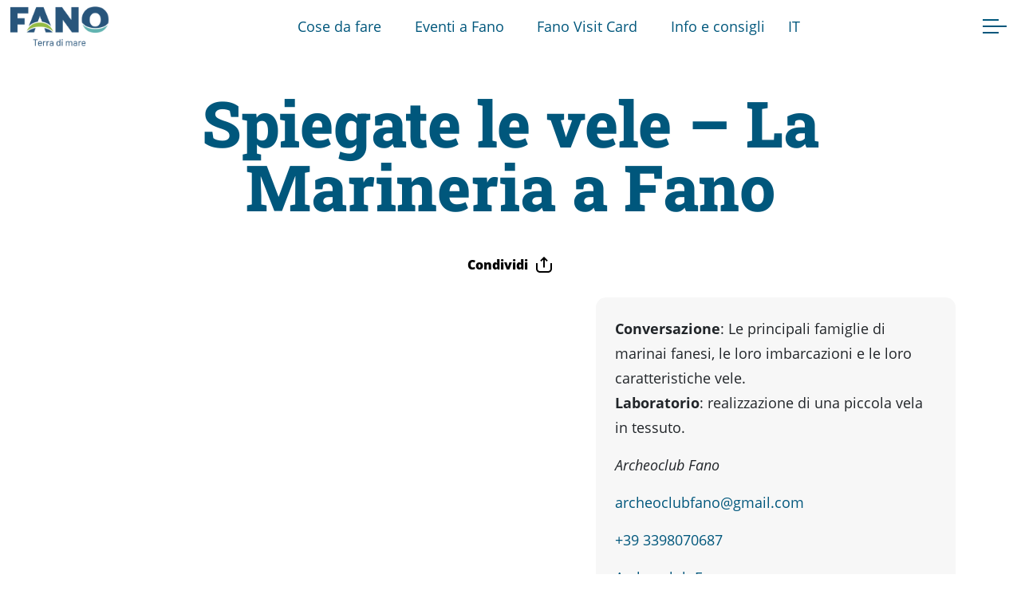

--- FILE ---
content_type: text/html; charset=UTF-8
request_url: https://visitfano.info/evento/spiegate-le-vele-la-marineria-a-fano/
body_size: 10379
content:
<!DOCTYPE html>
<html lang="it-IT" prefix="og: https://ogp.me/ns#">

<head>
  <meta charset="UTF-8">
  <meta name="viewport" content="width=device-width, initial-scale=1">
  <meta http-equiv="X-UA-Compatible" content="IE=edge">
  <link rel="profile" href="http://gmpg.org/xfn/11">
  <link rel="alternate" hreflang="it" href="https://visitfano.info/evento/spiegate-le-vele-la-marineria-a-fano/" />
<link rel="alternate" hreflang="x-default" href="https://visitfano.info/evento/spiegate-le-vele-la-marineria-a-fano/" />

<!-- Search Engine Optimization by Rank Math - https://rankmath.com/ -->
<title>Spiegate le vele - La Marineria a Fano - Visit Fano</title>
<meta name="robots" content="index, follow, max-snippet:-1, max-video-preview:-1, max-image-preview:large"/>
<link rel="canonical" href="https://visitfano.info/evento/spiegate-le-vele-la-marineria-a-fano/" />
<meta property="og:locale" content="it_IT" />
<meta property="og:type" content="article" />
<meta property="og:title" content="Spiegate le vele - La Marineria a Fano - Visit Fano" />
<meta property="og:url" content="https://visitfano.info/evento/spiegate-le-vele-la-marineria-a-fano/" />
<meta property="og:site_name" content="Visit Fano" />
<meta property="og:updated_time" content="2023-06-22T07:30:02+02:00" />
<meta name="twitter:card" content="summary_large_image" />
<meta name="twitter:title" content="Spiegate le vele - La Marineria a Fano - Visit Fano" />
<!-- /Rank Math WordPress SEO plugin -->

<link rel='stylesheet' id='wp-block-library-css' href='https://visitfano.info/wp-includes/css/dist/block-library/style.min.css?ver=6.2.8' type='text/css' media='all' />
<style id='wp-block-library-theme-inline-css' type='text/css'>
.wp-block-audio figcaption{color:#555;font-size:13px;text-align:center}.is-dark-theme .wp-block-audio figcaption{color:hsla(0,0%,100%,.65)}.wp-block-audio{margin:0 0 1em}.wp-block-code{border:1px solid #ccc;border-radius:4px;font-family:Menlo,Consolas,monaco,monospace;padding:.8em 1em}.wp-block-embed figcaption{color:#555;font-size:13px;text-align:center}.is-dark-theme .wp-block-embed figcaption{color:hsla(0,0%,100%,.65)}.wp-block-embed{margin:0 0 1em}.blocks-gallery-caption{color:#555;font-size:13px;text-align:center}.is-dark-theme .blocks-gallery-caption{color:hsla(0,0%,100%,.65)}.wp-block-image figcaption{color:#555;font-size:13px;text-align:center}.is-dark-theme .wp-block-image figcaption{color:hsla(0,0%,100%,.65)}.wp-block-image{margin:0 0 1em}.wp-block-pullquote{border-bottom:4px solid;border-top:4px solid;color:currentColor;margin-bottom:1.75em}.wp-block-pullquote cite,.wp-block-pullquote footer,.wp-block-pullquote__citation{color:currentColor;font-size:.8125em;font-style:normal;text-transform:uppercase}.wp-block-quote{border-left:.25em solid;margin:0 0 1.75em;padding-left:1em}.wp-block-quote cite,.wp-block-quote footer{color:currentColor;font-size:.8125em;font-style:normal;position:relative}.wp-block-quote.has-text-align-right{border-left:none;border-right:.25em solid;padding-left:0;padding-right:1em}.wp-block-quote.has-text-align-center{border:none;padding-left:0}.wp-block-quote.is-large,.wp-block-quote.is-style-large,.wp-block-quote.is-style-plain{border:none}.wp-block-search .wp-block-search__label{font-weight:700}.wp-block-search__button{border:1px solid #ccc;padding:.375em .625em}:where(.wp-block-group.has-background){padding:1.25em 2.375em}.wp-block-separator.has-css-opacity{opacity:.4}.wp-block-separator{border:none;border-bottom:2px solid;margin-left:auto;margin-right:auto}.wp-block-separator.has-alpha-channel-opacity{opacity:1}.wp-block-separator:not(.is-style-wide):not(.is-style-dots){width:100px}.wp-block-separator.has-background:not(.is-style-dots){border-bottom:none;height:1px}.wp-block-separator.has-background:not(.is-style-wide):not(.is-style-dots){height:2px}.wp-block-table{margin:0 0 1em}.wp-block-table td,.wp-block-table th{word-break:normal}.wp-block-table figcaption{color:#555;font-size:13px;text-align:center}.is-dark-theme .wp-block-table figcaption{color:hsla(0,0%,100%,.65)}.wp-block-video figcaption{color:#555;font-size:13px;text-align:center}.is-dark-theme .wp-block-video figcaption{color:hsla(0,0%,100%,.65)}.wp-block-video{margin:0 0 1em}.wp-block-template-part.has-background{margin-bottom:0;margin-top:0;padding:1.25em 2.375em}
</style>
<link rel='stylesheet' id='classic-theme-styles-css' href='https://visitfano.info/wp-includes/css/classic-themes.min.css?ver=6.2.8' type='text/css' media='all' />
<style id='global-styles-inline-css' type='text/css'>
body{--wp--preset--color--black: #000000;--wp--preset--color--cyan-bluish-gray: #abb8c3;--wp--preset--color--white: #ffffff;--wp--preset--color--pale-pink: #f78da7;--wp--preset--color--vivid-red: #cf2e2e;--wp--preset--color--luminous-vivid-orange: #ff6900;--wp--preset--color--luminous-vivid-amber: #fcb900;--wp--preset--color--light-green-cyan: #7bdcb5;--wp--preset--color--vivid-green-cyan: #00d084;--wp--preset--color--pale-cyan-blue: #8ed1fc;--wp--preset--color--vivid-cyan-blue: #0693e3;--wp--preset--color--vivid-purple: #9b51e0;--wp--preset--gradient--vivid-cyan-blue-to-vivid-purple: linear-gradient(135deg,rgba(6,147,227,1) 0%,rgb(155,81,224) 100%);--wp--preset--gradient--light-green-cyan-to-vivid-green-cyan: linear-gradient(135deg,rgb(122,220,180) 0%,rgb(0,208,130) 100%);--wp--preset--gradient--luminous-vivid-amber-to-luminous-vivid-orange: linear-gradient(135deg,rgba(252,185,0,1) 0%,rgba(255,105,0,1) 100%);--wp--preset--gradient--luminous-vivid-orange-to-vivid-red: linear-gradient(135deg,rgba(255,105,0,1) 0%,rgb(207,46,46) 100%);--wp--preset--gradient--very-light-gray-to-cyan-bluish-gray: linear-gradient(135deg,rgb(238,238,238) 0%,rgb(169,184,195) 100%);--wp--preset--gradient--cool-to-warm-spectrum: linear-gradient(135deg,rgb(74,234,220) 0%,rgb(151,120,209) 20%,rgb(207,42,186) 40%,rgb(238,44,130) 60%,rgb(251,105,98) 80%,rgb(254,248,76) 100%);--wp--preset--gradient--blush-light-purple: linear-gradient(135deg,rgb(255,206,236) 0%,rgb(152,150,240) 100%);--wp--preset--gradient--blush-bordeaux: linear-gradient(135deg,rgb(254,205,165) 0%,rgb(254,45,45) 50%,rgb(107,0,62) 100%);--wp--preset--gradient--luminous-dusk: linear-gradient(135deg,rgb(255,203,112) 0%,rgb(199,81,192) 50%,rgb(65,88,208) 100%);--wp--preset--gradient--pale-ocean: linear-gradient(135deg,rgb(255,245,203) 0%,rgb(182,227,212) 50%,rgb(51,167,181) 100%);--wp--preset--gradient--electric-grass: linear-gradient(135deg,rgb(202,248,128) 0%,rgb(113,206,126) 100%);--wp--preset--gradient--midnight: linear-gradient(135deg,rgb(2,3,129) 0%,rgb(40,116,252) 100%);--wp--preset--duotone--dark-grayscale: url('#wp-duotone-dark-grayscale');--wp--preset--duotone--grayscale: url('#wp-duotone-grayscale');--wp--preset--duotone--purple-yellow: url('#wp-duotone-purple-yellow');--wp--preset--duotone--blue-red: url('#wp-duotone-blue-red');--wp--preset--duotone--midnight: url('#wp-duotone-midnight');--wp--preset--duotone--magenta-yellow: url('#wp-duotone-magenta-yellow');--wp--preset--duotone--purple-green: url('#wp-duotone-purple-green');--wp--preset--duotone--blue-orange: url('#wp-duotone-blue-orange');--wp--preset--font-size--small: 13px;--wp--preset--font-size--medium: 20px;--wp--preset--font-size--large: 36px;--wp--preset--font-size--x-large: 42px;--wp--preset--spacing--20: 0.44rem;--wp--preset--spacing--30: 0.67rem;--wp--preset--spacing--40: 1rem;--wp--preset--spacing--50: 1.5rem;--wp--preset--spacing--60: 2.25rem;--wp--preset--spacing--70: 3.38rem;--wp--preset--spacing--80: 5.06rem;--wp--preset--shadow--natural: 6px 6px 9px rgba(0, 0, 0, 0.2);--wp--preset--shadow--deep: 12px 12px 50px rgba(0, 0, 0, 0.4);--wp--preset--shadow--sharp: 6px 6px 0px rgba(0, 0, 0, 0.2);--wp--preset--shadow--outlined: 6px 6px 0px -3px rgba(255, 255, 255, 1), 6px 6px rgba(0, 0, 0, 1);--wp--preset--shadow--crisp: 6px 6px 0px rgba(0, 0, 0, 1);}:where(.is-layout-flex){gap: 0.5em;}body .is-layout-flow > .alignleft{float: left;margin-inline-start: 0;margin-inline-end: 2em;}body .is-layout-flow > .alignright{float: right;margin-inline-start: 2em;margin-inline-end: 0;}body .is-layout-flow > .aligncenter{margin-left: auto !important;margin-right: auto !important;}body .is-layout-constrained > .alignleft{float: left;margin-inline-start: 0;margin-inline-end: 2em;}body .is-layout-constrained > .alignright{float: right;margin-inline-start: 2em;margin-inline-end: 0;}body .is-layout-constrained > .aligncenter{margin-left: auto !important;margin-right: auto !important;}body .is-layout-constrained > :where(:not(.alignleft):not(.alignright):not(.alignfull)){max-width: var(--wp--style--global--content-size);margin-left: auto !important;margin-right: auto !important;}body .is-layout-constrained > .alignwide{max-width: var(--wp--style--global--wide-size);}body .is-layout-flex{display: flex;}body .is-layout-flex{flex-wrap: wrap;align-items: center;}body .is-layout-flex > *{margin: 0;}:where(.wp-block-columns.is-layout-flex){gap: 2em;}.has-black-color{color: var(--wp--preset--color--black) !important;}.has-cyan-bluish-gray-color{color: var(--wp--preset--color--cyan-bluish-gray) !important;}.has-white-color{color: var(--wp--preset--color--white) !important;}.has-pale-pink-color{color: var(--wp--preset--color--pale-pink) !important;}.has-vivid-red-color{color: var(--wp--preset--color--vivid-red) !important;}.has-luminous-vivid-orange-color{color: var(--wp--preset--color--luminous-vivid-orange) !important;}.has-luminous-vivid-amber-color{color: var(--wp--preset--color--luminous-vivid-amber) !important;}.has-light-green-cyan-color{color: var(--wp--preset--color--light-green-cyan) !important;}.has-vivid-green-cyan-color{color: var(--wp--preset--color--vivid-green-cyan) !important;}.has-pale-cyan-blue-color{color: var(--wp--preset--color--pale-cyan-blue) !important;}.has-vivid-cyan-blue-color{color: var(--wp--preset--color--vivid-cyan-blue) !important;}.has-vivid-purple-color{color: var(--wp--preset--color--vivid-purple) !important;}.has-black-background-color{background-color: var(--wp--preset--color--black) !important;}.has-cyan-bluish-gray-background-color{background-color: var(--wp--preset--color--cyan-bluish-gray) !important;}.has-white-background-color{background-color: var(--wp--preset--color--white) !important;}.has-pale-pink-background-color{background-color: var(--wp--preset--color--pale-pink) !important;}.has-vivid-red-background-color{background-color: var(--wp--preset--color--vivid-red) !important;}.has-luminous-vivid-orange-background-color{background-color: var(--wp--preset--color--luminous-vivid-orange) !important;}.has-luminous-vivid-amber-background-color{background-color: var(--wp--preset--color--luminous-vivid-amber) !important;}.has-light-green-cyan-background-color{background-color: var(--wp--preset--color--light-green-cyan) !important;}.has-vivid-green-cyan-background-color{background-color: var(--wp--preset--color--vivid-green-cyan) !important;}.has-pale-cyan-blue-background-color{background-color: var(--wp--preset--color--pale-cyan-blue) !important;}.has-vivid-cyan-blue-background-color{background-color: var(--wp--preset--color--vivid-cyan-blue) !important;}.has-vivid-purple-background-color{background-color: var(--wp--preset--color--vivid-purple) !important;}.has-black-border-color{border-color: var(--wp--preset--color--black) !important;}.has-cyan-bluish-gray-border-color{border-color: var(--wp--preset--color--cyan-bluish-gray) !important;}.has-white-border-color{border-color: var(--wp--preset--color--white) !important;}.has-pale-pink-border-color{border-color: var(--wp--preset--color--pale-pink) !important;}.has-vivid-red-border-color{border-color: var(--wp--preset--color--vivid-red) !important;}.has-luminous-vivid-orange-border-color{border-color: var(--wp--preset--color--luminous-vivid-orange) !important;}.has-luminous-vivid-amber-border-color{border-color: var(--wp--preset--color--luminous-vivid-amber) !important;}.has-light-green-cyan-border-color{border-color: var(--wp--preset--color--light-green-cyan) !important;}.has-vivid-green-cyan-border-color{border-color: var(--wp--preset--color--vivid-green-cyan) !important;}.has-pale-cyan-blue-border-color{border-color: var(--wp--preset--color--pale-cyan-blue) !important;}.has-vivid-cyan-blue-border-color{border-color: var(--wp--preset--color--vivid-cyan-blue) !important;}.has-vivid-purple-border-color{border-color: var(--wp--preset--color--vivid-purple) !important;}.has-vivid-cyan-blue-to-vivid-purple-gradient-background{background: var(--wp--preset--gradient--vivid-cyan-blue-to-vivid-purple) !important;}.has-light-green-cyan-to-vivid-green-cyan-gradient-background{background: var(--wp--preset--gradient--light-green-cyan-to-vivid-green-cyan) !important;}.has-luminous-vivid-amber-to-luminous-vivid-orange-gradient-background{background: var(--wp--preset--gradient--luminous-vivid-amber-to-luminous-vivid-orange) !important;}.has-luminous-vivid-orange-to-vivid-red-gradient-background{background: var(--wp--preset--gradient--luminous-vivid-orange-to-vivid-red) !important;}.has-very-light-gray-to-cyan-bluish-gray-gradient-background{background: var(--wp--preset--gradient--very-light-gray-to-cyan-bluish-gray) !important;}.has-cool-to-warm-spectrum-gradient-background{background: var(--wp--preset--gradient--cool-to-warm-spectrum) !important;}.has-blush-light-purple-gradient-background{background: var(--wp--preset--gradient--blush-light-purple) !important;}.has-blush-bordeaux-gradient-background{background: var(--wp--preset--gradient--blush-bordeaux) !important;}.has-luminous-dusk-gradient-background{background: var(--wp--preset--gradient--luminous-dusk) !important;}.has-pale-ocean-gradient-background{background: var(--wp--preset--gradient--pale-ocean) !important;}.has-electric-grass-gradient-background{background: var(--wp--preset--gradient--electric-grass) !important;}.has-midnight-gradient-background{background: var(--wp--preset--gradient--midnight) !important;}.has-small-font-size{font-size: var(--wp--preset--font-size--small) !important;}.has-medium-font-size{font-size: var(--wp--preset--font-size--medium) !important;}.has-large-font-size{font-size: var(--wp--preset--font-size--large) !important;}.has-x-large-font-size{font-size: var(--wp--preset--font-size--x-large) !important;}
.wp-block-navigation a:where(:not(.wp-element-button)){color: inherit;}
:where(.wp-block-columns.is-layout-flex){gap: 2em;}
.wp-block-pullquote{font-size: 1.5em;line-height: 1.6;}
</style>
<link rel='stylesheet' id='wpml-blocks-css' href='https://visitfano.info/wp-content/plugins/sitepress-multilingual-cms/dist/css/blocks/styles.css?ver=4.6.4' type='text/css' media='all' />
<link rel='stylesheet' id='contact-form-7-css' href='https://visitfano.info/wp-content/plugins/contact-form-7/includes/css/styles.css?ver=5.7.7' type='text/css' media='all' />
<link rel='stylesheet' id='wpml-legacy-horizontal-list-0-css' href='https://visitfano.info/wp-content/plugins/sitepress-multilingual-cms/templates/language-switchers/legacy-list-horizontal/style.min.css?ver=1' type='text/css' media='all' />
<link rel='stylesheet' id='wpml-menu-item-0-css' href='https://visitfano.info/wp-content/plugins/sitepress-multilingual-cms/templates/language-switchers/menu-item/style.min.css?ver=1' type='text/css' media='all' />
<link rel='stylesheet' id='style-css' href='https://visitfano.info/wp-content/themes/visitfano%20copia/dist/style.css?ver=1768815852' type='text/css' media='all' />
<link rel='stylesheet' id='leaflet_css-css' href='https://visitfano.info/wp-content/themes/visitfano%20copia/assets/vendor/leaflet.css?ver=6.2.8' type='text/css' media='all' />
<link rel="https://api.w.org/" href="https://visitfano.info/wp-json/" /><link rel="alternate" type="application/json" href="https://visitfano.info/wp-json/wp/v2/visitfano_eventi/5900" /><link rel="alternate" type="application/json+oembed" href="https://visitfano.info/wp-json/oembed/1.0/embed?url=https%3A%2F%2Fvisitfano.info%2Fevento%2Fspiegate-le-vele-la-marineria-a-fano%2F" />
<link rel="alternate" type="text/xml+oembed" href="https://visitfano.info/wp-json/oembed/1.0/embed?url=https%3A%2F%2Fvisitfano.info%2Fevento%2Fspiegate-le-vele-la-marineria-a-fano%2F&#038;format=xml" />
<meta name="generator" content="WPML ver:4.6.4 stt:1,27;" />
<link rel="icon" href="https://visitfano.info/wp-content/uploads/2025/06/cropped-favicon-fano-32x32.png" sizes="32x32" />
<link rel="icon" href="https://visitfano.info/wp-content/uploads/2025/06/cropped-favicon-fano-192x192.png" sizes="192x192" />
<link rel="apple-touch-icon" href="https://visitfano.info/wp-content/uploads/2025/06/cropped-favicon-fano-180x180.png" />
<meta name="msapplication-TileImage" content="https://visitfano.info/wp-content/uploads/2025/06/cropped-favicon-fano-270x270.png" />
		<style type="text/css" id="wp-custom-css">
			#menu-item-wpml-ls-16-en::after {
	content: "" !important;
}

.img-icon a img {
	width: 80px !important;
	max-width: 80px !important;
}

.gallery-icon {
	width: 150px !important;
}

.no-margin {
	margin-top: 0 !important;
}		</style>
		  <!-- Matomo -->
  <script type="text/javascript">
    var _paq = window._paq = window._paq || [];
    /* tracker methods like "setCustomDimension" should be called before "trackPageView" */
    _paq.push(['trackPageView']);
    _paq.push(['enableLinkTracking']);
    (function() {
      var u = "https://ingestion.webanalytics.italia.it/";
      _paq.push(['setTrackerUrl', u + 'matomo.php']);
      _paq.push(['setSiteId', 'wgp9g4g0De']);
      var d = document,
        g = d.createElement('script'),
        s = d.getElementsByTagName('script')[0];
      g.type = 'text/javascript';
      g.async = true;
      g.src = u + 'matomo.js';
      s.parentNode.insertBefore(g, s);
    })();
  </script>
  <!-- End Matomo Code -->
</head>

<body class="visitfano_eventi-template-default single single-visitfano_eventi postid-5900 wp-custom-logo">

  <div id="wrapper-navbar">

    <nav class="navbar navbar-expand-lg">
      <div class="container-fluid">

        <a href="https://visitfano.info/" class="custom-logo-link" rel="home"><img width="650" height="260" src="https://visitfano.info/wp-content/uploads/2025/06/cropped-fano-logo-color-1.png" class="custom-logo" alt="Visit Fano" decoding="async" /></a>
        <button class="navbar-toggler hamburger--collapse" type="button" data-bs-toggle="collapse" data-bs-target="#navbarDropdown" aria-controls="navbarDropdown" aria-expanded="false" aria-label="Menu navigazione">
          <span class="hamburger-box">
            <span class="hamburger-inner"></span>
          </span>
        </button>

        <div class="collapse navbar-collapse nav-mobile" id="navbarDropdown">
          <ul id="menu-menu-1" class="navbar-nav mx-auto mt-2 mt-lg-0 "><li  id="menu-item-2955" class="menu-item menu-item-type-post_type menu-item-object-page nav-item nav-item-2955"><a href="https://visitfano.info/eventi-a-fano/" class="nav-link ">Eventi in programma</a></li>
<li  id="menu-item-9506" class="menu-item menu-item-type-post_type menu-item-object-page nav-item nav-item-9506"><a href="https://visitfano.info/fanovisitcard/" class="nav-link ">Fano Visit Card</a></li>
<li  id="menu-item-310" class="menu-item menu-item-type-custom menu-item-object-custom menu-item-has-children dropdown nav-item nav-item-310"><a href="#" class="nav-link  dropdown-toggle" data-bs-toggle="dropdown" aria-haspopup="true" aria-expanded="false">Vivi la città</a>
<ul class="dropdown-menu  depth_0">
	<li  id="menu-item-2953" class="menu-item menu-item-type-post_type menu-item-object-page nav-item nav-item-2953"><a href="https://visitfano.info/cultura-e-musei/" class="dropdown-item ">Storia e musei</a></li>
	<li  id="menu-item-2954" class="menu-item menu-item-type-post_type menu-item-object-page nav-item nav-item-2954"><a href="https://visitfano.info/cultura-e-musei/i-musei-di-fano/" class="dropdown-item ">I Musei di Fano</a></li>
	<li  id="menu-item-2956" class="menu-item menu-item-type-post_type menu-item-object-page nav-item nav-item-2956"><a href="https://visitfano.info/enogastronomia/" class="dropdown-item ">Enogastronomia</a></li>
	<li  id="menu-item-2957" class="menu-item menu-item-type-post_type menu-item-object-page nav-item nav-item-2957"><a href="https://visitfano.info/outdoor/" class="dropdown-item ">La natura intorno a Fano</a></li>
</ul>
</li>
<li  id="menu-item-2952" class="menu-item menu-item-type-post_type menu-item-object-page nav-item nav-item-2952"><a href="https://visitfano.info/informazioni-turistiche/" class="nav-link ">Info e consigli</a></li>
<li  id="menu-item-wpml-ls-3-it" class="menu-item wpml-ls-slot-3 wpml-ls-item wpml-ls-item-it wpml-ls-current-language wpml-ls-menu-item wpml-ls-first-item wpml-ls-last-item menu-item-type-wpml_ls_menu_item menu-item-object-wpml_ls_menu_item nav-item nav-item-wpml-ls-3-it"><a title="It" href="https://visitfano.info/evento/spiegate-le-vele-la-marineria-a-fano/" class="nav-link "><span class="wpml-ls-native" lang="it">It</span></a></li>
</ul>        </div>

        <div class="collapse navbar-collapse nav-desktop" id="navbarDropdownDesktop">
          <ul id="menu-menu-desktop" class="navbar-nav mx-auto mt-2 mt-lg-0 "><li  id="menu-item-1251" class="menu-item menu-item-type-post_type menu-item-object-page nav-item nav-item-1251"><a href="https://visitfano.info/cose-da-fare/" class="nav-link ">Cose da fare</a></li>
<li  id="menu-item-1252" class="menu-item menu-item-type-post_type menu-item-object-page nav-item nav-item-1252"><a href="https://visitfano.info/eventi-a-fano/" class="nav-link ">Eventi a Fano</a></li>
<li  id="menu-item-9497" class="menu-item menu-item-type-post_type menu-item-object-page nav-item nav-item-9497"><a href="https://visitfano.info/fanovisitcard/" class="nav-link ">Fano Visit Card</a></li>
<li  id="menu-item-1138" class="menu-item menu-item-type-post_type menu-item-object-page nav-item nav-item-1138"><a href="https://visitfano.info/informazioni-turistiche/" class="nav-link ">Info e consigli</a></li>
<li  id="menu-item-wpml-ls-16-it" class="menu-item wpml-ls-slot-16 wpml-ls-item wpml-ls-item-it wpml-ls-current-language wpml-ls-menu-item wpml-ls-first-item wpml-ls-last-item menu-item-type-wpml_ls_menu_item menu-item-object-wpml_ls_menu_item nav-item nav-item-wpml-ls-16-it"><a title="It" href="https://visitfano.info/evento/spiegate-le-vele-la-marineria-a-fano/" class="nav-link "><span class="wpml-ls-native" lang="it">It</span></a></li>
</ul>        </div>

        <div class="nav-buttons">
          <button tabindex="-1" id="button-menu" aria-hidden="true" tabindex="0" class="hamburger--collapse" type="button">
            <span class="hamburger-box">
              <span class="hamburger-inner"></span>
            </span>
          </button>
        </div>

        <div id="navbar-full" class="full-width-nav" aria-hidden="true">

          <div class="main-grid">


            <div class="full-d-0">

              <div class="logo-full">
                <figure>
                  <img src="https://visitfano.info/wp-content/themes/visitfano%20copia/assets/src/img/fano-logo-w.png" alt="Visit Fano">
                </figure>
              </div>

              <nav class="main-full" aria-hidden="true" tabindex="-1">


                
                  <ul>

                    
                      <li data-sub="#sub-6">Fano Visit Card</li>

                    
                      <li data-sub="#sub-1">Cose da fare</li>

                    
                      <li data-sub="#sub-2">Percorsi storici</li>

                    
                      <li data-sub="#sub-3">Enogastronomia</li>

                    
                      <li data-sub="#sub-4">Informazioni</li>

                    
                  </ul>

                

              </nav>
              <div class="mb-5 social-follow social-follow__menu mt-auto" aria-hidden="true" tabindex="-1">
                <ul>
                  <li><a tabindex="-1" target="_blank" href="https://www.facebook.com/visitfano"><svg xmlns="http://www.w3.org/2000/svg" width="24" height="24" viewBox="0 0 24 24">
                        <path d="M19 0h-14c-2.761 0-5 2.239-5 5v14c0 2.761 2.239 5 5 5h14c2.762 0 5-2.239 5-5v-14c0-2.761-2.238-5-5-5zm-3 7h-1.924c-.615 0-1.076.252-1.076.889v1.111h3l-.238 3h-2.762v8h-3v-8h-2v-3h2v-1.923c0-2.022 1.064-3.077 3.461-3.077h2.539v3z" />
                      </svg>&nbspFacebook</a></li>
                  <li><a tabindex="-1" target="_blank" href="https://www.instagram.com/visit_fano/"><svg xmlns="http://www.w3.org/2000/svg" width="24" height="24" viewBox="0 0 24 24">
                        <path d="M8.923 12c0-1.699 1.377-3.076 3.077-3.076s3.078 1.376 3.078 3.076-1.379 3.077-3.078 3.077-3.077-1.378-3.077-3.077zm7.946-.686c.033.225.054.453.054.686 0 2.72-2.204 4.923-4.922 4.923s-4.923-2.204-4.923-4.923c0-.233.021-.461.054-.686.031-.221.075-.437.134-.647h-1.266v6.719c0 .339.275.614.616.614h10.769c.34 0 .615-.275.615-.615v-6.719h-1.265c.058.211.102.427.134.648zm.515-5.314h-1.449c-.341 0-.615.275-.615.615v1.45c0 .34.274.616.615.616h1.449c.34 0 .616-.276.616-.616v-1.45c0-.34-.275-.615-.616-.615zm6.616-1v14c0 2.761-2.238 5-5 5h-14c-2.761 0-5-2.239-5-5v-14c0-2.761 2.239-5 5-5h14c2.762 0 5 2.239 5 5zm-4 .846c0-1.019-.826-1.846-1.846-1.846h-12.308c-1.019 0-1.846.827-1.846 1.846v12.307c0 1.02.827 1.847 1.846 1.847h12.309c1.019 0 1.845-.827 1.845-1.847v-12.307z" />
                      </svg>&nbspInstagram</a></li>
                  <li><a tabindex="-1" target="_blank" href="https://www.youtube.com/channel/UC1OnGbYCLccvuqcVcdbIvvg"><svg xmlns="http://www.w3.org/2000/svg" width="24" height="24" viewBox="0 0 24 24">
                        <path d="M10 9.333l5.333 2.662-5.333 2.672v-5.334zm14-4.333v14c0 2.761-2.238 5-5 5h-14c-2.761 0-5-2.239-5-5v-14c0-2.761 2.239-5 5-5h14c2.762 0 5 2.239 5 5zm-4 7c-.02-4.123-.323-5.7-2.923-5.877-2.403-.164-7.754-.163-10.153 0-2.598.177-2.904 1.747-2.924 5.877.02 4.123.323 5.7 2.923 5.877 2.399.163 7.75.164 10.153 0 2.598-.177 2.904-1.747 2.924-5.877z" />
                      </svg>&nbspYoutube</a></li>
											       <li><a target="_blank" href="https://www.tiktok.com/@visitfano"><svg xmlns="http://www.w3.org/2000/svg" width="24" height="24" shape-rendering="geometricPrecision" text-rendering="geometricPrecision" image-rendering="optimizeQuality" fill-rule="evenodd" clip-rule="evenodd" viewBox="0 0 1000 1000"><path d="M906.25 0H93.75C42.19 0 0 42.19 0 93.75v812.49c0 51.57 42.19 93.75 93.75 93.75l812.5.01c51.56 0 93.75-42.19 93.75-93.75V93.75C1000 42.19 957.81 0 906.25 0zM684.02 319.72c-32.42-21.13-55.81-54.96-63.11-94.38-1.57-8.51-2.45-17.28-2.45-26.25H515l-.17 414.65c-1.74 46.43-39.96 83.7-86.8 83.7-14.57 0-28.27-3.63-40.35-9.99-27.68-14.57-46.63-43.58-46.63-76.97 0-47.96 39.02-86.98 86.97-86.98 8.95 0 17.54 1.48 25.66 4.01V421.89c-8.41-1.15-16.95-1.86-25.66-1.86-105.01 0-190.43 85.43-190.43 190.45 0 64.42 32.18 121.44 81.3 155.92 30.93 21.72 68.57 34.51 109.14 34.51 105.01 0 190.43-85.43 190.43-190.43V400.21c40.58 29.12 90.3 46.28 143.95 46.28V343.03c-28.89 0-55.8-8.59-78.39-23.31z"/></svg>
														TikTok</a></li>
                </ul>
              </div>
            </div>

            <div class="full-d-1">
              <nav class="main-full-d1" aria-hidden="true" tabindex="-1">

                
                  
                    <ul id="sub-1">

                                              <li>
                          
                            <a tabindex="-1" class="submenu-link" href="https://visitfano.info/i-musei-di-fano/" target="_self">
                              I Musei di Fano                              <span class="svg-arrow">
                                <svg id="Layer_1" xmlns="http://www.w3.org/2000/svg" xmlns:xlink="http://www.w3.org/1999/xlink" x="0px" y="0px" width="24px" height="24px" viewBox="0 0 24 24" enable-background="new 0 0 24 24" xml:space="preserve">
                                  <rect y="0" fill="none" width="24" height="24"></rect>
                                  <path d="M3,13h15l-4.5,4.5l1.4,1.4l5.5-5.5C20.8,13,21,12.5,21,12s-0.2-1-0.6-1.4l-5.5-5.5l-1.4,1.4L18,11H3V13z"></path>
                                </svg>
                              </span>
                            </a>
                          
                        </li>
                                              <li>
                          
                            <a tabindex="-1" class="submenu-link" href="https://visitfano.info/eventi-a-fano/" target="_self">
                              Calendario Eventi                              <span class="svg-arrow">
                                <svg id="Layer_1" xmlns="http://www.w3.org/2000/svg" xmlns:xlink="http://www.w3.org/1999/xlink" x="0px" y="0px" width="24px" height="24px" viewBox="0 0 24 24" enable-background="new 0 0 24 24" xml:space="preserve">
                                  <rect y="0" fill="none" width="24" height="24"></rect>
                                  <path d="M3,13h15l-4.5,4.5l1.4,1.4l5.5-5.5C20.8,13,21,12.5,21,12s-0.2-1-0.6-1.4l-5.5-5.5l-1.4,1.4L18,11H3V13z"></path>
                                </svg>
                              </span>
                            </a>
                          
                        </li>
                                              <li>
                          
                            <a tabindex="-1" class="submenu-link" href="https://visitfano.info/cultura-e-musei/" target="_self">
                              Storia e Musei                              <span class="svg-arrow">
                                <svg id="Layer_1" xmlns="http://www.w3.org/2000/svg" xmlns:xlink="http://www.w3.org/1999/xlink" x="0px" y="0px" width="24px" height="24px" viewBox="0 0 24 24" enable-background="new 0 0 24 24" xml:space="preserve">
                                  <rect y="0" fill="none" width="24" height="24"></rect>
                                  <path d="M3,13h15l-4.5,4.5l1.4,1.4l5.5-5.5C20.8,13,21,12.5,21,12s-0.2-1-0.6-1.4l-5.5-5.5l-1.4,1.4L18,11H3V13z"></path>
                                </svg>
                              </span>
                            </a>
                          
                        </li>
                                              <li>
                          
                            <a tabindex="-1" class="submenu-link" href="https://visitfano.info/outdoor/" target="_self">
                              Natura                              <span class="svg-arrow">
                                <svg id="Layer_1" xmlns="http://www.w3.org/2000/svg" xmlns:xlink="http://www.w3.org/1999/xlink" x="0px" y="0px" width="24px" height="24px" viewBox="0 0 24 24" enable-background="new 0 0 24 24" xml:space="preserve">
                                  <rect y="0" fill="none" width="24" height="24"></rect>
                                  <path d="M3,13h15l-4.5,4.5l1.4,1.4l5.5-5.5C20.8,13,21,12.5,21,12s-0.2-1-0.6-1.4l-5.5-5.5l-1.4,1.4L18,11H3V13z"></path>
                                </svg>
                              </span>
                            </a>
                          
                        </li>
                      
                    </ul>

                  
                    <ul id="sub-2">

                                              <li>
                          
                            <a tabindex="-1" class="submenu-link" href="https://visitfano.info/la-fano-romana/" target="_self">
                              Fano romana                              <span class="svg-arrow">
                                <svg id="Layer_1" xmlns="http://www.w3.org/2000/svg" xmlns:xlink="http://www.w3.org/1999/xlink" x="0px" y="0px" width="24px" height="24px" viewBox="0 0 24 24" enable-background="new 0 0 24 24" xml:space="preserve">
                                  <rect y="0" fill="none" width="24" height="24"></rect>
                                  <path d="M3,13h15l-4.5,4.5l1.4,1.4l5.5-5.5C20.8,13,21,12.5,21,12s-0.2-1-0.6-1.4l-5.5-5.5l-1.4,1.4L18,11H3V13z"></path>
                                </svg>
                              </span>
                            </a>
                          
                        </li>
                                              <li>
                          
                            <a tabindex="-1" class="submenu-link" href="https://visitfano.info/cultura-e-musei/la-fano-medioevale/" target="_self">
                              Fano Medievale                              <span class="svg-arrow">
                                <svg id="Layer_1" xmlns="http://www.w3.org/2000/svg" xmlns:xlink="http://www.w3.org/1999/xlink" x="0px" y="0px" width="24px" height="24px" viewBox="0 0 24 24" enable-background="new 0 0 24 24" xml:space="preserve">
                                  <rect y="0" fill="none" width="24" height="24"></rect>
                                  <path d="M3,13h15l-4.5,4.5l1.4,1.4l5.5-5.5C20.8,13,21,12.5,21,12s-0.2-1-0.6-1.4l-5.5-5.5l-1.4,1.4L18,11H3V13z"></path>
                                </svg>
                              </span>
                            </a>
                          
                        </li>
                                              <li>
                          
                            <a tabindex="-1" class="submenu-link" href="https://visitfano.info/cultura-e-musei/la-fano-rinascimentale/" target="_self">
                              Fano Rinascimentale                              <span class="svg-arrow">
                                <svg id="Layer_1" xmlns="http://www.w3.org/2000/svg" xmlns:xlink="http://www.w3.org/1999/xlink" x="0px" y="0px" width="24px" height="24px" viewBox="0 0 24 24" enable-background="new 0 0 24 24" xml:space="preserve">
                                  <rect y="0" fill="none" width="24" height="24"></rect>
                                  <path d="M3,13h15l-4.5,4.5l1.4,1.4l5.5-5.5C20.8,13,21,12.5,21,12s-0.2-1-0.6-1.4l-5.5-5.5l-1.4,1.4L18,11H3V13z"></path>
                                </svg>
                              </span>
                            </a>
                          
                        </li>
                                              <li>
                          
                            <a tabindex="-1" class="submenu-link" href="https://visitfano.info/cultura-e-musei/la-fano-barocca/" target="_self">
                              Fano Barocca                              <span class="svg-arrow">
                                <svg id="Layer_1" xmlns="http://www.w3.org/2000/svg" xmlns:xlink="http://www.w3.org/1999/xlink" x="0px" y="0px" width="24px" height="24px" viewBox="0 0 24 24" enable-background="new 0 0 24 24" xml:space="preserve">
                                  <rect y="0" fill="none" width="24" height="24"></rect>
                                  <path d="M3,13h15l-4.5,4.5l1.4,1.4l5.5-5.5C20.8,13,21,12.5,21,12s-0.2-1-0.6-1.4l-5.5-5.5l-1.4,1.4L18,11H3V13z"></path>
                                </svg>
                              </span>
                            </a>
                          
                        </li>
                      
                    </ul>

                  
                    <ul id="sub-3">

                                              <li>
                          
                            <a tabindex="-1" class="submenu-link" href="https://visitfano.info/enogastronomia/" target="_self">
                              I piatti tipici di Fano                              <span class="svg-arrow">
                                <svg id="Layer_1" xmlns="http://www.w3.org/2000/svg" xmlns:xlink="http://www.w3.org/1999/xlink" x="0px" y="0px" width="24px" height="24px" viewBox="0 0 24 24" enable-background="new 0 0 24 24" xml:space="preserve">
                                  <rect y="0" fill="none" width="24" height="24"></rect>
                                  <path d="M3,13h15l-4.5,4.5l1.4,1.4l5.5-5.5C20.8,13,21,12.5,21,12s-0.2-1-0.6-1.4l-5.5-5.5l-1.4,1.4L18,11H3V13z"></path>
                                </svg>
                              </span>
                            </a>
                          
                        </li>
                                              <li>
                          
                            <a tabindex="-1" class="submenu-link" href="https://visitfano.info/ricette-di-pesce-tipiche-di-fano/" target="_self">
                              Ricette tipiche                              <span class="svg-arrow">
                                <svg id="Layer_1" xmlns="http://www.w3.org/2000/svg" xmlns:xlink="http://www.w3.org/1999/xlink" x="0px" y="0px" width="24px" height="24px" viewBox="0 0 24 24" enable-background="new 0 0 24 24" xml:space="preserve">
                                  <rect y="0" fill="none" width="24" height="24"></rect>
                                  <path d="M3,13h15l-4.5,4.5l1.4,1.4l5.5-5.5C20.8,13,21,12.5,21,12s-0.2-1-0.6-1.4l-5.5-5.5l-1.4,1.4L18,11H3V13z"></path>
                                </svg>
                              </span>
                            </a>
                          
                        </li>
                      
                    </ul>

                  
                    <ul id="sub-4">

                                              <li>
                          
                            <a tabindex="-1" class="submenu-link" href="https://visitfano.info/informazioni-turistiche/" target="_self">
                              Info e consigli                              <span class="svg-arrow">
                                <svg id="Layer_1" xmlns="http://www.w3.org/2000/svg" xmlns:xlink="http://www.w3.org/1999/xlink" x="0px" y="0px" width="24px" height="24px" viewBox="0 0 24 24" enable-background="new 0 0 24 24" xml:space="preserve">
                                  <rect y="0" fill="none" width="24" height="24"></rect>
                                  <path d="M3,13h15l-4.5,4.5l1.4,1.4l5.5-5.5C20.8,13,21,12.5,21,12s-0.2-1-0.6-1.4l-5.5-5.5l-1.4,1.4L18,11H3V13z"></path>
                                </svg>
                              </span>
                            </a>
                          
                        </li>
                                              <li>
                          
                            <a tabindex="-1" class="submenu-link" href="https://valliascoprire.it/" target="_blank">
                              Valli a Scoprire                              <span class="svg-arrow">
                                <svg id="Layer_1" xmlns="http://www.w3.org/2000/svg" xmlns:xlink="http://www.w3.org/1999/xlink" x="0px" y="0px" width="24px" height="24px" viewBox="0 0 24 24" enable-background="new 0 0 24 24" xml:space="preserve">
                                  <rect y="0" fill="none" width="24" height="24"></rect>
                                  <path d="M3,13h15l-4.5,4.5l1.4,1.4l5.5-5.5C20.8,13,21,12.5,21,12s-0.2-1-0.6-1.4l-5.5-5.5l-1.4,1.4L18,11H3V13z"></path>
                                </svg>
                              </span>
                            </a>
                          
                        </li>
                      
                    </ul>

                  
                    <ul id="sub-6">

                                              <li>
                          
                            <a tabindex="-1" class="submenu-link" href="https://visitfano.info/fanovisitcard/" target="_self">
                              Scopri la Fano Visit Card                              <span class="svg-arrow">
                                <svg id="Layer_1" xmlns="http://www.w3.org/2000/svg" xmlns:xlink="http://www.w3.org/1999/xlink" x="0px" y="0px" width="24px" height="24px" viewBox="0 0 24 24" enable-background="new 0 0 24 24" xml:space="preserve">
                                  <rect y="0" fill="none" width="24" height="24"></rect>
                                  <path d="M3,13h15l-4.5,4.5l1.4,1.4l5.5-5.5C20.8,13,21,12.5,21,12s-0.2-1-0.6-1.4l-5.5-5.5l-1.4,1.4L18,11H3V13z"></path>
                                </svg>
                              </span>
                            </a>
                          
                        </li>
                      
                    </ul>

                  
                
              </nav>
            </div>

            <div class="full-d-2">

              <div class="img-container">

                
                  <div class="menu-img" id="sub-6-img">
                    <img width="1798" height="2160" src="https://visitfano.info/wp-content/uploads/2023/07/attiva-fano-visit-card-.jpg" class="attachment-full size-full" alt="" decoding="async" loading="lazy" srcset="https://visitfano.info/wp-content/uploads/2023/07/attiva-fano-visit-card-.jpg 1798w, https://visitfano.info/wp-content/uploads/2023/07/attiva-fano-visit-card--250x300.jpg 250w, https://visitfano.info/wp-content/uploads/2023/07/attiva-fano-visit-card--852x1024.jpg 852w, https://visitfano.info/wp-content/uploads/2023/07/attiva-fano-visit-card--768x923.jpg 768w, https://visitfano.info/wp-content/uploads/2023/07/attiva-fano-visit-card--1279x1536.jpg 1279w, https://visitfano.info/wp-content/uploads/2023/07/attiva-fano-visit-card--1705x2048.jpg 1705w" sizes="(max-width: 1798px) 100vw, 1798px" />                  </div>

                
                  <div class="menu-img" id="sub-1-img">
                    <img width="2048" height="1463" src="https://visitfano.info/wp-content/uploads/2022/06/cultura-e-musei-visit-fano.jpg" class="attachment-full size-full" alt="" decoding="async" loading="lazy" srcset="https://visitfano.info/wp-content/uploads/2022/06/cultura-e-musei-visit-fano.jpg 2048w, https://visitfano.info/wp-content/uploads/2022/06/cultura-e-musei-visit-fano-420x300.jpg 420w, https://visitfano.info/wp-content/uploads/2022/06/cultura-e-musei-visit-fano-1110x793.jpg 1110w, https://visitfano.info/wp-content/uploads/2022/06/cultura-e-musei-visit-fano-768x549.jpg 768w, https://visitfano.info/wp-content/uploads/2022/06/cultura-e-musei-visit-fano-1536x1097.jpg 1536w" sizes="(max-width: 2048px) 100vw, 2048px" />                  </div>

                
                  <div class="menu-img" id="sub-2-img">
                    <img width="1600" height="1067" src="https://visitfano.info/wp-content/uploads/2022/06/csm_arco_augusto_fano_Alessandro_Eusebi_-_PolarStar_Agency_94314214f0.jpg" class="attachment-full size-full" alt="" decoding="async" loading="lazy" srcset="https://visitfano.info/wp-content/uploads/2022/06/csm_arco_augusto_fano_Alessandro_Eusebi_-_PolarStar_Agency_94314214f0.jpg 1600w, https://visitfano.info/wp-content/uploads/2022/06/csm_arco_augusto_fano_Alessandro_Eusebi_-_PolarStar_Agency_94314214f0-450x300.jpg 450w, https://visitfano.info/wp-content/uploads/2022/06/csm_arco_augusto_fano_Alessandro_Eusebi_-_PolarStar_Agency_94314214f0-1110x740.jpg 1110w, https://visitfano.info/wp-content/uploads/2022/06/csm_arco_augusto_fano_Alessandro_Eusebi_-_PolarStar_Agency_94314214f0-768x512.jpg 768w, https://visitfano.info/wp-content/uploads/2022/06/csm_arco_augusto_fano_Alessandro_Eusebi_-_PolarStar_Agency_94314214f0-1536x1024.jpg 1536w" sizes="(max-width: 1600px) 100vw, 1600px" />                  </div>

                
                  <div class="menu-img" id="sub-3-img">
                    <img width="2048" height="1463" src="https://visitfano.info/wp-content/uploads/2022/07/bombolini-fano.jpg" class="attachment-full size-full" alt="" decoding="async" loading="lazy" srcset="https://visitfano.info/wp-content/uploads/2022/07/bombolini-fano.jpg 2048w, https://visitfano.info/wp-content/uploads/2022/07/bombolini-fano-420x300.jpg 420w, https://visitfano.info/wp-content/uploads/2022/07/bombolini-fano-1110x793.jpg 1110w, https://visitfano.info/wp-content/uploads/2022/07/bombolini-fano-768x549.jpg 768w, https://visitfano.info/wp-content/uploads/2022/07/bombolini-fano-1536x1097.jpg 1536w" sizes="(max-width: 2048px) 100vw, 2048px" />                  </div>

                
                  <div class="menu-img" id="sub-4-img">
                    <img width="2048" height="1365" src="https://visitfano.info/wp-content/uploads/2022/07/arco-augusto-fano.jpg" class="attachment-full size-full" alt="" decoding="async" loading="lazy" srcset="https://visitfano.info/wp-content/uploads/2022/07/arco-augusto-fano.jpg 2048w, https://visitfano.info/wp-content/uploads/2022/07/arco-augusto-fano-450x300.jpg 450w, https://visitfano.info/wp-content/uploads/2022/07/arco-augusto-fano-1110x740.jpg 1110w, https://visitfano.info/wp-content/uploads/2022/07/arco-augusto-fano-768x512.jpg 768w, https://visitfano.info/wp-content/uploads/2022/07/arco-augusto-fano-1536x1024.jpg 1536w" sizes="(max-width: 2048px) 100vw, 2048px" />                  </div>

                
              </div>
            </div>

          </div>
        </div>

      </div>
    </nav>

  </div><!-- #wrapper-navbar end -->

<main class="overflow-hidden">
   
    <article id="post_5900" class="post-5900 visitfano_eventi type-visitfano_eventi status-publish hentry">

      <div class="container">
    <div class="row justify-content-center">
        <div class="col-12 text-center mt-lg-5 mt-3">
            <div class="cat">
                            </div>
            <h1 class="display-1">Spiegate le vele &#8211; La Marineria a Fano</h1>
                        <div class="share-button btn-group">
                <button class="dropdown-toggle share-button__main" type="button" data-bs-toggle="dropdown" aria-expanded="false">
                    Condividi <svg id="Layer_1" xmlns="http://www.w3.org/2000/svg" xmlns:xlink="http://www.w3.org/1999/xlink" x="0px" y="0px" width="24px" height="24px" viewBox="0 0 24 24" enable-background="new 0 0 24 24" xml:space="preserve">
                        <rect y="0" fill="none" width="24" height="24"></rect>
                        <g>
                            <path d="M20,10v7c0,1.7-1.3,3-3,3H7c-1.7,0-3-1.3-3-3v-7H2v7c0,2.8,2.2,5,5,5h10c2.8,0,5-2.2,5-5v-7H20z"></path>
                            <polygon points="11,5.6 11,15.4 13,15.4 13,5.6 15.3,8 16.7,6.7 12,2 7.3,6.7 8.7,8  "></polygon>
                        </g>
                    </svg>
                </button>
                <ul class="dropdown-menu">
                    <li><button class="button share-button__item" data-sharer="facebook" data-hashtag="visitfano" data-url="https://visitfano.info/evento/spiegate-le-vele-la-marineria-a-fano/">Facebook <svg viewBox="0 0 64 64" width="32" height="32" class="shareIcon">
                                <rect width="64" height="64" rx="0" ry="0" fill="#3b5998" style="fill: none;"></rect>
                                <path d="M34.1,47V33.3h4.6l0.7-5.3h-5.3v-3.4c0-1.5,0.4-2.6,2.6-2.6l2.8,0v-4.8c-0.5-0.1-2.2-0.2-4.1-0.2 c-4.1,0-6.9,2.5-6.9,7V28H24v5.3h4.6V47H34.1z" fill="#222222"></path>
                            </svg></button></li>
                    <li><button class="button share-button__item" data-sharer="whatsapp" data-title="Spiegate le vele &#8211; La Marineria a Fano" data-url="https://visitfano.info/evento/spiegate-le-vele-la-marineria-a-fano/">Whatsapp <svg viewBox="0 0 64 64" width="32" height="32" class="shareIcon">
                                <rect width="64" height="64" rx="0" ry="0" fill="#25D366" style="fill: none;"></rect>
                                <path d="m42.32286,33.93287c-0.5178,-0.2589 -3.04726,-1.49644 -3.52105,-1.66732c-0.4712,-0.17346 -0.81554,-0.2589 -1.15987,0.2589c-0.34175,0.51004 -1.33075,1.66474 -1.63108,2.00648c-0.30032,0.33658 -0.60064,0.36247 -1.11327,0.12945c-0.5178,-0.2589 -2.17994,-0.80259 -4.14759,-2.56312c-1.53269,-1.37217 -2.56312,-3.05503 -2.86603,-3.57283c-0.30033,-0.5178 -0.03366,-0.80259 0.22524,-1.06149c0.23301,-0.23301 0.5178,-0.59547 0.7767,-0.90616c0.25372,-0.31068 0.33657,-0.5178 0.51262,-0.85437c0.17088,-0.36246 0.08544,-0.64725 -0.04402,-0.90615c-0.12945,-0.2589 -1.15987,-2.79613 -1.58964,-3.80584c-0.41424,-1.00971 -0.84142,-0.88027 -1.15987,-0.88027c-0.29773,-0.02588 -0.64208,-0.02588 -0.98382,-0.02588c-0.34693,0 -0.90616,0.12945 -1.37736,0.62136c-0.4712,0.5178 -1.80194,1.76053 -1.80194,4.27186c0,2.51134 1.84596,4.945 2.10227,5.30747c0.2589,0.33657 3.63497,5.51458 8.80262,7.74113c1.23237,0.5178 2.1903,0.82848 2.94111,1.08738c1.23237,0.38836 2.35599,0.33657 3.24402,0.20712c0.99159,-0.15534 3.04985,-1.24272 3.47963,-2.45956c0.44013,-1.21683 0.44013,-2.22654 0.31068,-2.45955c-0.12945,-0.23301 -0.46601,-0.36247 -0.98382,-0.59548m-9.40068,12.84407l-0.02589,0c-3.05503,0 -6.08417,-0.82849 -8.72495,-2.38189l-0.62136,-0.37023l-6.47252,1.68286l1.73463,-6.29129l-0.41424,-0.64725c-1.70875,-2.71846 -2.6149,-5.85116 -2.6149,-9.07706c0,-9.39809 7.68934,-17.06155 17.15993,-17.06155c4.58253,0 8.88029,1.78642 12.11655,5.02268c3.23625,3.21036 5.02267,7.50812 5.02267,12.06476c-0.0078,9.3981 -7.69712,17.06155 -17.14699,17.06155m14.58906,-31.58846c-3.93529,-3.80584 -9.1133,-5.95471 -14.62789,-5.95471c-11.36055,0 -20.60848,9.2065 -20.61625,20.52564c0,3.61684 0.94757,7.14565 2.75211,10.26282l-2.92557,10.63564l10.93337,-2.85309c3.0136,1.63108 6.4052,2.4958 9.85634,2.49839l0.01037,0c11.36574,0 20.61884,-9.2091 20.62403,-20.53082c0,-5.48093 -2.14111,-10.64081 -6.03239,-14.51915" fill="#222222"></path>
                            </svg></button></li>
                    <li><button class="button share-button__item" data-sharer="twitter" data-title="Spiegate le vele &#8211; La Marineria a Fano" data-hashtags="visitfano" data-url="https://visitfano.info/evento/spiegate-le-vele-la-marineria-a-fano/">Twitter <svg viewBox="0 0 64 64" width="32" height="32" class="shareIcon">
                                <rect width="64" height="64" rx="0" ry="0" fill="#00aced" style="fill: none;"></rect>
                                <path d="M48,22.1c-1.2,0.5-2.4,0.9-3.8,1c1.4-0.8,2.4-2.1,2.9-3.6c-1.3,0.8-2.7,1.3-4.2,1.6 C41.7,19.8,40,19,38.2,19c-3.6,0-6.6,2.9-6.6,6.6c0,0.5,0.1,1,0.2,1.5c-5.5-0.3-10.3-2.9-13.5-6.9c-0.6,1-0.9,2.1-0.9,3.3 c0,2.3,1.2,4.3,2.9,5.5c-1.1,0-2.1-0.3-3-0.8c0,0,0,0.1,0,0.1c0,3.2,2.3,5.8,5.3,6.4c-0.6,0.1-1.1,0.2-1.7,0.2c-0.4,0-0.8,0-1.2-0.1 c0.8,2.6,3.3,4.5,6.1,4.6c-2.2,1.8-5.1,2.8-8.2,2.8c-0.5,0-1.1,0-1.6-0.1c2.9,1.9,6.4,2.9,10.1,2.9c12.1,0,18.7-10,18.7-18.7 c0-0.3,0-0.6,0-0.8C46,24.5,47.1,23.4,48,22.1z" fill="#222222"></path>
                            </svg></button></li>
                </ul>
            </div>
        </div>
                    <div class="col-lg-7 mb-4">
                <figure>
                                                    </figure>
            </div>
            <div class="col-lg-5">
                <div class="img-border bg-light p-3 p-lg-4">
                    <p><strong>Conversazione</strong>: Le principali famiglie di marinai fanesi, le loro imbarcazioni e le loro caratteristiche vele.<br /><strong>Laboratorio</strong>: realizzazione di una piccola vela in tessuto.</p><p><em>Archeoclub Fano</em></p><div class="mt-3 email"><a href="mailto:"archeoclubfano@gmail.com>archeoclubfano@gmail.com</a></div><div class="mt-3 telefono"><a href="tel:"+39 3398070687>+39 3398070687</a></div><div class="mt-3 sito"><a href="https://www.facebook.com/people/Archeoclub-FANO/100068164524950/">Archeoclub Fano</a></div>                </div>

            </div>
        

    </div>
</div>
      <div class="container">
        <div class="row">
          <div class="col-12">
                      </div>
        </div>
      </div>


    </article>





  <div class="bg-light mt-8">

    <div class="container">
      <div class="row">

        <div class="col-12 mt-5">

          <h2 class="title-line-u display-3">Scopri i prossimi eventi</h2>

          <div class="swiper-small pt-5">
            <div class="swiper-wrapper">
                          </div>
            <div class="swiper-pagination"></div>
          </div>
        </div>
                  </div>

          </div>

        </div>


 </main>

<aside>
  <div class="container">
    <div class="row mb-8 pb-8 mt-8">
      <div class="col-lg-6 mt-5">
        <div class="footer-info bg-light p-lg-4 p-3 h-100 img-border">
          <h2 class="title-line-u display-5">Informazioni</h2>
          <p class="h4 f-blue pt-4">Call&Go</p>

          <p>Un numero di telefono, che risponderà ad ogni richiesta informativa del
            turista.</p>
          <p class="h6 f-blue">Attivo tutti i giorni dal lunedì alla domenica.</p>

          <div class="call d-flex flex-md-row flex-column mt-4">
            <div class="call__img mb-3 mb-md-0">
              <img src="https://visitfano.info/wp-content/themes/visitfano%20copia/assets/src/img/callgo-fano.png" alt="Call and Go">
            </div>
            <div class="call__text my-auto ms-md-4">
              <a class="h2" href="tel:+393663426985">+39 366 3426985</a>
            </div>
          </div>
        </div>
      </div>
      <div class="col-lg-6 mt-5">
        <div class="footer-info bg-light p-3 p-lg-4 h-100 img-border d-flex flex-column align-self-start">
          <h2 class="title-line-u display-5">Newsletter</h2>
          <p class="pt-4">Resta sempre aggiornato sulle novità e sulle informazioni importanti per il
            tuo soggiorno a Fano.</p>

          <div class="cta-button mt-lg-auto mb-5">
            <a class="cta-button__blue" href="https://comunicazioni.comune.fano.pu.it/user/register" target="_self">
               Iscriviti alla newsletter<span class="svg-arrow">
                <svg id="Layer_1" xmlns="http://www.w3.org/2000/svg" xmlns:xlink="http://www.w3.org/1999/xlink" fill="#00577c" x="0px" y="0px" width="24px" height="24px" viewBox="0 0 24 24" enable-background="new 0 0 24 24" xml:space="preserve">
                  <rect y="0" fill="none" width="24" height="24"></rect>
                  <path d="M3,13h15l-4.5,4.5l1.4,1.4l5.5-5.5C20.8,13,21,12.5,21,12s-0.2-1-0.6-1.4l-5.5-5.5l-1.4,1.4L18,11H3V13z"></path>
                </svg>
              </span>
            </a>
          </div>

        </div>
      </div>
    </div>
  </div>

</aside>


<footer id="footer" class="bg-color-b">

  <div class="container">

          <div class="row pt-5 pb-4" role="navigation">
        <div class="col-md-2 col-8 mb-5">
          <figure>
            <img src="https://visitfano.info/wp-content/themes/visitfano%20copia/assets/src/img/fano-logo-w.png" alt="Visit Fano">
          </figure>
          <p class="f-small mt-3">turismo@comune.fano.pu.it</p>
        </div>
        <div class="block-5 widget_block col-lg-3 offset-lg-1 mb-5">
<div class="wp-block-group is-layout-flow"><div class="wp-block-group__inner-container"><div class="widget widget_nav_menu"><div class="menu-menu-footer-1-container"><ul id="menu-menu-footer-1" class="menu"><li id="menu-item-2863" class="f-medium f-bold menu-item menu-item-type-post_type menu-item-object-page menu-item-home menu-item-2863"><a href="https://visitfano.info/">Visit Fano</a></li>
<li id="menu-item-1516" class="f-medium f-bold menu-item menu-item-type-post_type menu-item-object-page menu-item-1516"><a href="https://visitfano.info/cose-da-fare/">Cose da fare</a></li>
<li id="menu-item-1517" class="f-medium f-bold menu-item menu-item-type-post_type menu-item-object-page menu-item-1517"><a href="https://visitfano.info/eventi-a-fano/">Eventi a Fano</a></li>
<li id="menu-item-9505" class="f-medium f-bold menu-item menu-item-type-post_type menu-item-object-page menu-item-9505"><a href="https://visitfano.info/fanovisitcard/">Fano Visit Card</a></li>
<li id="menu-item-1518" class="f-medium f-bold menu-item menu-item-type-post_type menu-item-object-page menu-item-1518"><a href="https://visitfano.info/informazioni-turistiche/">Info e consigli</a></li>
</ul></div></div></div></div>
</div><div class="block-6 widget_block col-lg-3 offset-lg-1 mb-5">
<div class="wp-block-group is-layout-flow"><div class="wp-block-group__inner-container"><div class="widget widget_nav_menu"></div></div></div>
</div>        <div class="col-md-2 mb-5 social-follow mt-auto">
          <ul>
            <li><a target="_blank" href="https://www.facebook.com/visitfano"><svg xmlns="http://www.w3.org/2000/svg" width="24" height="24" viewBox="0 0 24 24">
                  <path d="M19 0h-14c-2.761 0-5 2.239-5 5v14c0 2.761 2.239 5 5 5h14c2.762 0 5-2.239 5-5v-14c0-2.761-2.238-5-5-5zm-3 7h-1.924c-.615 0-1.076.252-1.076.889v1.111h3l-.238 3h-2.762v8h-3v-8h-2v-3h2v-1.923c0-2.022 1.064-3.077 3.461-3.077h2.539v3z" />
                </svg>&nbspFacebook</a></li>
            <li><a target="_blank" href="https://www.instagram.com/visit_fano/"><svg xmlns="http://www.w3.org/2000/svg" width="24" height="24" viewBox="0 0 24 24">
                  <path d="M8.923 12c0-1.699 1.377-3.076 3.077-3.076s3.078 1.376 3.078 3.076-1.379 3.077-3.078 3.077-3.077-1.378-3.077-3.077zm7.946-.686c.033.225.054.453.054.686 0 2.72-2.204 4.923-4.922 4.923s-4.923-2.204-4.923-4.923c0-.233.021-.461.054-.686.031-.221.075-.437.134-.647h-1.266v6.719c0 .339.275.614.616.614h10.769c.34 0 .615-.275.615-.615v-6.719h-1.265c.058.211.102.427.134.648zm.515-5.314h-1.449c-.341 0-.615.275-.615.615v1.45c0 .34.274.616.615.616h1.449c.34 0 .616-.276.616-.616v-1.45c0-.34-.275-.615-.616-.615zm6.616-1v14c0 2.761-2.238 5-5 5h-14c-2.761 0-5-2.239-5-5v-14c0-2.761 2.239-5 5-5h14c2.762 0 5 2.239 5 5zm-4 .846c0-1.019-.826-1.846-1.846-1.846h-12.308c-1.019 0-1.846.827-1.846 1.846v12.307c0 1.02.827 1.847 1.846 1.847h12.309c1.019 0 1.845-.827 1.845-1.847v-12.307z" />
                </svg>&nbspInstagram</a></li>
            <li><a target="_blank" href="https://www.youtube.com/channel/UC1OnGbYCLccvuqcVcdbIvvg"><svg xmlns="http://www.w3.org/2000/svg" width="24" height="24" viewBox="0 0 24 24">
                  <path d="M10 9.333l5.333 2.662-5.333 2.672v-5.334zm14-4.333v14c0 2.761-2.238 5-5 5h-14c-2.761 0-5-2.239-5-5v-14c0-2.761 2.239-5 5-5h14c2.762 0 5 2.239 5 5zm-4 7c-.02-4.123-.323-5.7-2.923-5.877-2.403-.164-7.754-.163-10.153 0-2.598.177-2.904 1.747-2.924 5.877.02 4.123.323 5.7 2.923 5.877 2.399.163 7.75.164 10.153 0 2.598-.177 2.904-1.747 2.924-5.877z" />
                </svg>&nbspYoutube</a></li>
								            <li><a target="_blank" href="https://www.tiktok.com/@visitfano"><svg xmlns="http://www.w3.org/2000/svg" width="24" height="24" shape-rendering="geometricPrecision" text-rendering="geometricPrecision" image-rendering="optimizeQuality" fill-rule="evenodd" clip-rule="evenodd" viewBox="0 0 1000 1000"><path d="M906.25 0H93.75C42.19 0 0 42.19 0 93.75v812.49c0 51.57 42.19 93.75 93.75 93.75l812.5.01c51.56 0 93.75-42.19 93.75-93.75V93.75C1000 42.19 957.81 0 906.25 0zM684.02 319.72c-32.42-21.13-55.81-54.96-63.11-94.38-1.57-8.51-2.45-17.28-2.45-26.25H515l-.17 414.65c-1.74 46.43-39.96 83.7-86.8 83.7-14.57 0-28.27-3.63-40.35-9.99-27.68-14.57-46.63-43.58-46.63-76.97 0-47.96 39.02-86.98 86.97-86.98 8.95 0 17.54 1.48 25.66 4.01V421.89c-8.41-1.15-16.95-1.86-25.66-1.86-105.01 0-190.43 85.43-190.43 190.45 0 64.42 32.18 121.44 81.3 155.92 30.93 21.72 68.57 34.51 109.14 34.51 105.01 0 190.43-85.43 190.43-190.43V400.21c40.58 29.12 90.3 46.28 143.95 46.28V343.03c-28.89 0-55.8-8.59-78.39-23.31z"/></svg>
														TikTok</a></li>
          </ul>
        </div>
      </div>
    
    <div class="row pt-3">
      <div class="col-sm">
        <p class="text-center text-sm-left">&copy; 2026 <a href="https://visitfano.info/">Visit Fano</a> - <a targget="_blank" rel="nofollow" href="https://www.comune.fano.pu.it/gdpr-e-privacy">GDPR e Privacy</a> </p>
      </div>
    </div>

  </div>

</footer>

<script type='text/javascript' src='https://visitfano.info/wp-content/plugins/contact-form-7/includes/swv/js/index.js?ver=5.7.7' id='swv-js'></script>
<script type='text/javascript' id='contact-form-7-js-extra'>
/* <![CDATA[ */
var wpcf7 = {"api":{"root":"https:\/\/visitfano.info\/wp-json\/","namespace":"contact-form-7\/v1"}};
/* ]]> */
</script>
<script type='text/javascript' src='https://visitfano.info/wp-content/plugins/contact-form-7/includes/js/index.js?ver=5.7.7' id='contact-form-7-js'></script>
<script type='text/javascript' src='https://visitfano.info/wp-content/themes/visitfano%20copia/assets/vendor/leaflet.js?ver=1.0' id='leaflet_js-js'></script>
<script type='text/javascript' id='visitfano-js-extra'>
/* <![CDATA[ */
var event_ajax = {"url":"https:\/\/visitfano.info\/wp-admin\/admin-ajax.php","security":"49038794d7","punti-di-interesse-new":"https:\/\/visitfano.info\/wp-content\/themes\/visitfano%20copia\/dist\/pin-blu.png","musei-e-cultura-new":"https:\/\/visitfano.info\/wp-content\/themes\/visitfano%20copia\/dist\/pin-rosso.png","sapori-e-shopping-new":"https:\/\/visitfano.info\/wp-content\/themes\/visitfano%20copia\/dist\/pin-arancione.png","dove-dormire-new":"https:\/\/visitfano.info\/wp-content\/themes\/visitfano%20copia\/dist\/pin-arancione.png","dove-mangiare-new":"https:\/\/visitfano.info\/wp-content\/themes\/visitfano%20copia\/dist\/pin-arancione.png"};
/* ]]> */
</script>
<script type='text/javascript' src='https://visitfano.info/wp-content/themes/visitfano%20copia/dist/main.js?ver=1768815852' id='visitfano-js'></script>
</body>

</html>
